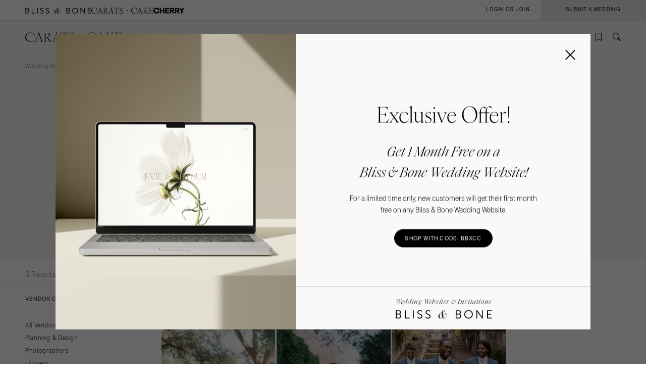

--- FILE ---
content_type: text/html; charset=UTF-8
request_url: https://caratsandcake.com/wedding-vendors/louisiana/new-orleans/wedding-suits-wedding-tuxedos
body_size: 11493
content:
<!DOCTYPE HTML>
<html lang="en">
<head>
<link rel="preconnect" href="https://use.typekit.net">
<link rel="preconnect" href="https://cdnjs.cloudflare.com">
<meta charset="utf-8">
<meta name="viewport" content="width=device-width,initial-scale=1">
<meta name="theme-color" content="#ffffff">


		<title>Best New Orleans Wedding Suits for Men &amp; New Orleans Wedding Tuxedos</title>
<meta name="description" content="A top New Orleans wedding suit store means the BEST wedding suits. See Carats and Cake&#039;s Nola wedding suit stores list for your estate, hotel or any style wedding.">
<meta name="author" content="{author}">
<link rel="canonical" href="https://caratsandcake.com/wedding-vendors/louisiana/new-orleans/wedding-suits-wedding-tuxedos">
<meta name="robots" content="INDEX, FOLLOW">

<!-- Open Graph -->
<meta property="og:title" content="Best New Orleans Wedding Suits for Men &amp; New Orleans Wedding Tuxedos">
<meta property="og:description" content="A top New Orleans wedding suit store means the BEST wedding suits. See Carats and Cake&#039;s Nola wedding suit stores list for your estate, hotel or any style wedding.">
<meta property="og:type" content="website">

<meta property="og:image" content="https://caratsandcake.com/_images/utility/Carats-and-Cake-fb.jpg">

<!-- Twitter Card -->
<meta name="twitter:card" content="summary">
<meta property="twitter:domain" content="https://caratsandcake.com">
<meta property="twitter:url" content="https://caratsandcake.com/wedding-vendors/louisiana/new-orleans/wedding-suits-wedding-tuxedos">
<meta name="twitter:title" content="Best New Orleans Wedding Suits for Men &amp; New Orleans Wedding Tuxedos">
<meta name="twitter:description" content="A top New Orleans wedding suit store means the BEST wedding suits. See Carats and Cake&#039;s Nola wedding suit stores list for your estate, hotel or any style wedding.">
<meta name="twitter:image" content="https://caratsandcake.com/_images/utility/Carats-and-Cake-tw.jpg">
	

<link rel="icon" type="image/png" href="/favicon-96x96.png?v=2" sizes="96x96" />
<link rel="icon" type="image/svg+xml" href="/favicon.svg?v=2" />
<link rel="shortcut icon" href="/favicon.ico?v=2" />
<link rel="apple-touch-icon" sizes="180x180" href="/apple-touch-icon.png?v=2" />
<meta name="apple-mobile-web-app-title" content="Carats + Cake" />
<link rel="manifest" href="/site.webmanifest?v=2" />

<link rel="stylesheet preload" href="https://use.typekit.net/irr0rbw.css" type="text/css" media="all" as="style">
<link rel="stylesheet" href="https://caratsandcake.com/_css/global.css?20260113" type="text/css">

<link rel="stylesheet" href="https://caratsandcake.com/_css/search.css?20260113" type="text/css" />


<script src="https://cdnjs.cloudflare.com/ajax/libs/cash/8.1.0/cash.min.js"></script>
<script src="https://cdnjs.cloudflare.com/ajax/libs/gsap/3.13.0/gsap.min.js" integrity="sha512-NcZdtrT77bJr4STcmsGAESr06BYGE8woZdSdEgqnpyqac7sugNO+Tr4bGwGF3MsnEkGKhU2KL2xh6Ec+BqsaHA==" crossorigin="anonymous" referrerpolicy="no-referrer"></script>
<script src="https://cdnjs.cloudflare.com/ajax/libs/gsap/3.13.0/ScrollTrigger.min.js" integrity="sha512-P2IDYZfqSwjcSjX0BKeNhwRUH8zRPGlgcWl5n6gBLzdi4Y5/0O4zaXrtO4K9TZK6Hn1BenYpKowuCavNandERg==" crossorigin="anonymous" referrerpolicy="no-referrer"></script>
<script src="https://cdnjs.cloudflare.com/ajax/libs/gsap/3.13.0/ScrollToPlugin.min.js" integrity="sha512-kz526itdNcpyMs18TLPOhsnIeOIO1JywWKbbF77zR+ZKpZ4gwubXhwaURHpt5Se9AAqSK2j8ID0LnfXsB2Jkjg==" crossorigin="anonymous" referrerpolicy="no-referrer"></script>
<script src="https://caratsandcake.com/_scripts/cncMain-min.js?20260114"></script>

<script src="https://caratsandcake.com/_scripts/searchFunc-min.js?20260114"></script>



<!-- Google Tag Manager -->
<script>(function(w,d,s,l,i){w[l]=w[l]||[];w[l].push({'gtm.start':
new Date().getTime(),event:'gtm.js'});var f=d.getElementsByTagName(s)[0],
j=d.createElement(s),dl=l!='dataLayer'?'&l='+l:'';j.async=true;j.src=
'https://www.googletagmanager.com/gtm.js?id='+i+dl;f.parentNode.insertBefore(j,f);
})(window,document,'script','dataLayer','GTM-54MH59X');</script>
<!-- End Google Tag Manager -->


</head>

<body>


<!-- Google Tag Manager (noscript) -->
<noscript><iframe src="https://www.googletagmanager.com/ns.html?id=GTM-54MH59X"
height="0" width="0" style="display:none;visibility:hidden"></iframe></noscript>
<!-- End Google Tag Manager (noscript) -->



<nav id="mainNav">
	<ul>
		<li>
			<a class="dropList" title="Weddings" href="https://caratsandcake.com/featured-weddings">Weddings</a>
			<ul class="submenu">
				<li class="column list narrow">
					<div class="topHead"><span>Explore Weddings</span></div>
					<ul data-title="Explore Weddings">
						<li><a href="https://caratsandcake.com/cherry" title="Search Wedding Photos">Cherry</a></li>
						<li><a href="https://caratsandcake.com/featured-weddings" title="Explore Featured Weddings">Featured Weddings</a></li>
						<li><a href="https://caratsandcake.com/wedding-highlights" title="View the Highlight Gallery">Highlight Gallery</a></li>
						<li><a href="https://caratsandcake.com/weddings" title="All Weddings">All Weddings</a></li>
					</ul>
				</li>
				<li class="column list">
					<div class="topHead"><span>Get Featured</span></div>
					<ul data-title="Get Featured">
					<li><a rel="nofollow" class="loginButton loginAccButton" title="Join the Community">Join the Community</a></li>
						<li><a href="https://caratsandcake.com/submit-a-wedding" title="Submit a Wedding">Submit a Wedding</a></li>
						<li><a href="https://caratsandcake.com/about-cherry" title="About Cherry">About Cherry</a></li>
						<li><a href="https://caratsandcake.com/articles" title="Weddings 101">Weddings 101</a></li>
						<li><a href="https://caratsandcake.com/help-center" title="Help Center">Help Center</a></li>
					</ul>
				</li>
				<li class="column image">
				
					<div class="imgCont">
						<a href="https://caratsandcake.com/submit-a-wedding" class="topHead" title="Submit a Wedding">Submit a Wedding</a>
						<ul class="image">
							<li>
								<a href="https://caratsandcake.com/submit-a-wedding" title="Submit a Wedding">
									
										<img src="https://caratsandcake.com/_images/cache/rebecca-and-evan-samuel-lippke-3-266368-1764013248.webp" alt="Submit your Wedding to Carats & Cake" loading="lazy" width="190" height="285">
									
								</a>
							</li>
						</ul>
					</div>
				
				</li>
			</ul>
		</li>
		<li>
			<a class="dropList" title="Vendors" href="https://caratsandcake.com/featured-wedding-vendors">Vendors</a>
			<ul class="submenu">
				<li class="column list">
					<div class="topHead"><span>Build Your Vendor Team</span></div>
					<ul data-title="Build Your Vendor Team">
						
						<li><a href="https://caratsandcake.com/wedding-vendors" title="Search Wedding Vendors by Location">Search by Location</a></li>
						<li><a href="https://caratsandcake.com/wedding-vendors/wedding-planners" title="Search Wedding Planning & Design">Planning & Design</a></li>
						<li><a href="https://caratsandcake.com/wedding-vendors/wedding-photographers" title="Search Wedding Photographers">Photographers</a></li> 
						<li><a href="https://caratsandcake.com/wedding-vendors/wedding-florists" title="Search Wedding Florists">Flowers</a></li>
						<li><a href="https://caratsandcake.com/wedding-vendors/wedding-videographers" title="Search Wedding Videographers">Videographers</a></li>
						<li><a href="https://caratsandcake.com/wedding-vendors/wedding-content-creators" title="Search Content Creators">Content Creators</a></li>
						<li><a href="https://caratsandcake.com/wedding-vendors/wedding-caterers" title="Search Wedding Caterers">Catering</a></li>
						<li><a href="https://caratsandcake.com/wedding-vendors/wedding-cakes" title="Search Wedding Cakes">Cakes</a></li>
						<li><a href="https://caratsandcake.com/wedding-vendors/wedding-websites" title="Search Wedding Websites">Wedding Websites</a></li>
						<li><a href="https://caratsandcake.com/wedding-vendors/wedding-invitations" title="Search Wedding Invitations">Invitations</a></li>
						<li><a href="https://caratsandcake.com/wedding-vendors/online-wedding-invitations" title="Search Online Invitations">Online Invitations</a></li>
						<li><a href="https://caratsandcake.com/wedding-vendors/wedding-stationery" title="Search Wedding Stationery">Stationery</a></li>
						<li><a href="https://caratsandcake.com/wedding-vendors/wedding-hair-and-makeup" title="Search Wedding Hair & Makeup">Hair & Makeup</a></li>
						<li><a href="https://caratsandcake.com/wedding-vendors/wedding-bands" title="Search Wedding Bands">Bands</a></li>
						<li><a href="https://caratsandcake.com/wedding-vendors/wedding-djs" title="Search Wedding DJs">DJs</a></li>
						<li><a href="https://caratsandcake.com/wedding-vendors/wedding-music" title="Search Wedding Musicians">Music</a></li>
						<li><a href="https://caratsandcake.com/wedding-vendors/wedding-entertainment" title="Search Wedding Entertainment">Entertainment</a></li>
						<li><a href="https://caratsandcake.com/wedding-vendors/wedding-decor" title="Search Wedding Lighting & Decor">Lighting & Decor</a></li>
						<li><a href="https://caratsandcake.com/wedding-vendors/wedding-rentals" title="Search Wedding Rentals">Rentals</a></li>
						<li><a href="https://caratsandcake.com/wedding-vendors/wedding-officiants" title="Search Wedding Officiants">Officiants</a></li>
						<li><a href="https://caratsandcake.com/wedding-vendors/wedding-dresses" title="Search Wedding Dresses">Dresses</a></li>
						<li><a href="https://caratsandcake.com/wedding-vendors/wedding-shoes" title="Search Wedding Shoes">Shoes</a></li>
						<li><a href="https://caratsandcake.com/wedding-vendors/wedding-hair-accessories" title="Search Wedding Hair Accessories">Hair Accessories</a></li>
						<li><a href="https://caratsandcake.com/wedding-vendors/bridesmaid-dresses" title="Search Wedding Bridesmaid Dresses">Bridesmaid Dresses</a></li>
						<li><a href="https://caratsandcake.com/wedding-vendors/wedding-suits-wedding-tuxedos" title="Search Wedding Suits & Tuxedos">Suits & Tuxedos</a></li>
						<li><a href="https://caratsandcake.com/wedding-vendors/wedding-rings" title="Search Wedding Rings & Jewelry">Rings & Jewelry</a></li>
						<li><a href="https://caratsandcake.com/wedding-vendors/wedding-transportation-limos" title="Search Wedding Transportation & Limos">Transportation</a></li>
						<li><a href="https://caratsandcake.com/wedding-vendors/wedding-favors-gifts" title="Search Wedding Favors & Gifts">Favors & Gifts</a></li>


					</ul>
				</li>
				<li class="column list narrow">
					<div class="topHead"><span>For Vendors</span></div>
					<ul data-title="For Vendors">
						<li><a href="https://caratsandcake.com/why-carats-and-cake" title="Why Carats & Cake">Why Carats & Cake</a></li>
						<li><a href="https://caratsandcake.com/membership-features-and-pricing" title="Membership Features">Membership Features</a></li>
					<li><a rel="nofollow" class="loginButton loginAccButton" title="Create a Free Profile">Create a Free Profile</a></li>
						<li><a href="https://caratsandcake.com/submit-a-wedding" title="Submit a Wedding">Submit a Wedding</a></li>
						<li><a href="https://caratsandcake.com/help-center/claim-existing-profile" title="How to Claim an Existing Profile">How to Claim an Existing Profile</a></li>
					</ul>
				</li>
				<li class="column image">
				
					<div class="imgCont">
						<a href="https://caratsandcake.com/wedding-vendors" class="topHead" title="Explore Vendors">Explore Vendors</a>
						<ul class="image">
							<li>
								<a href="https://caratsandcake.com/wedding-vendors" title="Explore Vendors">
									
										<img src="https://caratsandcake.com/_images/cache/Barnes-Foundation-Wedding-00025-266367-1764013240.webp" alt="See Carats & Cake featured wedding vendors" loading="lazy" width="190" height="285">
									
								</a>
							</li>
						</ul>
					</div>
				
				</li>
			</ul>
		</li>
		<li>
			<a class="dropList" title="Venues" href="https://caratsandcake.com/featured-wedding-venues">Venues</a>
			<ul class="submenu">
				<li class="column list">
					<div class="topHead"><span>Find Your Venue</span></div>
					<ul data-title="Find Your Venue">
						
						<li><a href="https://caratsandcake.com/wedding-venues" title="Search Wedding Venues by Location">Search by Location</a></li>
						<li><a href="https://caratsandcake.com/wedding-venues/hotel" title="Search Resort & Hotel Wedding Venues">Resort & Hotel</a></li>
						<li><a href="https://caratsandcake.com/wedding-venues/event-space" title="Search Event Space Weddding Venues">Event Space</a></li> 
						<li><a href="https://caratsandcake.com/wedding-venues/vineyard" title="Search Vineyard Wedding Venues">Vineyard</a></li>
						<li><a href="https://caratsandcake.com/wedding-venues/estate" title="Search Estate Wedding Venues">Estate</a></li>
						<li><a href="https://caratsandcake.com/wedding-venues/country-club" title="Search Country Club Wedding Venues">Country Club</a></li>
						<li><a href="https://caratsandcake.com/wedding-venues/barn" title="Search Barn Wedding Venues">Barn</a></li>
						<li><a href="https://caratsandcake.com/wedding-venues/museum" title="Search Museum Wedding Venues">Museum</a></li>
						<li><a href="https://caratsandcake.com/wedding-venues/restaurant" title="Search Restaurant Wedding Venues">Restaurant</a></li>
						<li><a href="https://caratsandcake.com/wedding-venues/beach" title="Search Beach Wedding Venues">Beach</a></li>
						<li><a href="https://caratsandcake.com/wedding-venues/desert" title="Search Desert Wedding Venues">Desert</a></li>
						<li><a href="https://caratsandcake.com/wedding-venues/garden" title="Search Garden Wedding Venues">Garden</a></li>
						<li><a href="https://caratsandcake.com/wedding-venues/mountain" title="Search Mountain Wedding Venues">Mountain</a></li>
						<li><a href="https://caratsandcake.com/wedding-venues/outdoor" title="Search Outdoor Wedding Venues">Outdoor</a></li>
						<li><a href="https://caratsandcake.com/wedding-venues/waterfront" title="Search Waterfront Wedding Venues">Waterfront</a></li>
					</ul>
				</li>
				<li class="column list narrow">
					<div class="topHead"><span>For Venues</span></div>
					<ul data-title="For Vendors">
						<li><a href="https://caratsandcake.com/why-carats-and-cake" title="Why Carats & Cake">Why Carats & Cake</a></li>
						<li><a href="https://caratsandcake.com/membership-features-and-pricing" title="Membership Features">Membership Features</a></li>
					<li><a rel="nofollow" class="loginButton loginAccButton" title="Create a Free Profile">Create a Free Profile</a></li>
						<li><a href="https://caratsandcake.com/submit-a-wedding" title="Submit a Wedding">Submit a Wedding</a></li>
						<li><a href="https://caratsandcake.com/help-center/claim-existing-profile" title="How to Claim an Existing Profile">How to Claim an Existing Profile</a></li>
					</ul>
				</li>
				<li class="column image">
				
					<div class="imgCont">
						<a href="https://caratsandcake.com/wedding-venues" class="topHead" title="Explore Venues">Explore Venues</a>
						<ul class="image">
							<li>
								<a href="https://caratsandcake.com/wedding-venues" title="Explore Venues">
									
										<img src="https://caratsandcake.com/_images/cache/Shabei-and-Xiancong-Carmen-de-Los-Chapiteles-030-266366-1764013203.webp" alt="" loading="lazy" width="190" height="285">
									
								</a>
							</li>
						</ul>
					</div>
				
				</li>
			</ul>
		</li>
		<li>
			<a class="dropList" title="Venues" href="https://caratsandcake.com/why-carats-and-cake">Community</a>
			<ul class="submenu">
				<li class="column list narrow">
					<div class="topHead"><span>For Vendors & Venues</span></div>
					<ul data-title="For Vendors & Venues">
						<li><a href="https://caratsandcake.com/why-carats-and-cake" title="Why Carats & Cake">Why Carats & Cake</a></li>
						<li><a href="https://caratsandcake.com/membership-features-and-pricing" title="Membership Features">Membership Features</a></li>
					<li><a rel="nofollow" class="loginButton loginAccButton" title="Create a Free Profile">Create a Free Profile</a></li>
						<li><a href="https://caratsandcake.com/help-center/claim-existing-profile" title="How to Claim an Existing Profile">How to Claim an Existing Profile</a></li>
						<li><a href="https://caratsandcake.com/submit-a-wedding" title="Submit a Wedding">Submit a Wedding</a></li>
						<li><a href="https://caratsandcake.com/how-wedding-submissions-work" title="Lifecycle of a Submission">Lifecycle of a Submission</a></li>
					</ul>
				</li>
				<li class="column list">
					<div class="topHead"><span>For Couples</span></div>
					<ul data-title="For Couples">
					<li><a rel="nofollow" class="loginButton loginAccButton" title="Join the Community">Join the Community</a></li>
						<li><a href="https://caratsandcake.com/submit-a-wedding" title="Submit my Wedding">Submit my Wedding</a></li>
						<li><a href="https://caratsandcake.com/articles" title="Weddings 101">Weddings 101</a></li>
					</ul>
				</li>
				<li class="column image">
				
					<div class="imgCont">
						<a href="https://caratsandcake.com/account" class="topHead" title="Join the Community">Join the Community</a>
						<ul class="image">
							<li>
								<a href="https://caratsandcake.com/account" title="Join the Community">
									
										<img src="https://caratsandcake.com/_images/cache/sammy-richard-alice-mahran-join-2-266369-1764013255.webp" alt="" loading="lazy" width="190" height="285">
									
								</a>
							</li>
						</ul>
					</div>
				
				</li>
			</ul>
		</li>
	</ul>
</nav>

	
	<div id="mainContent">
	
		<header>
			<div class="topHeader">
				<div class="logoCont">
					<a href="https://blissandbone.com" class="logoSmall bandb" title="Find the Best Wedding Website and Top Websites for Weddings"></a>
					<a href="https://caratsandcake.com/" class="logoSmall candc" title="See the latest Weddings to Find a Wedding Venue and Build Your Wedding Vendor Team"></a>
					<a href="/cherry" class="logoSmall cherry" title="Search wedding photos"></a>
				</div>
			</div>
			<div class="navHeader">
				<a href="https://caratsandcake.com/" class="logo" title="See the latest Weddings to Find a Wedding Venue and Build Your Wedding Vendor Team"></a>
				<div id="topNav">
					<ul>
						
						<li><a rel="nofollow" class="icon-bookmark loginButton loginAccButton" title="Inspiration"></a></li>
						<li><a href="https://caratsandcake.com/search" class="icon-search" title="Search the site by typing in keywords"></a></li>
					</ul>
					<a class="menu" title="Open Menu"></a>
				</div>
			</div>
		</header>
		
		<div class="accountCont">
			<a rel="nofollow" class="accountNavLink loginHide loginAccButton"><span>Account</span></a>
			<ul class="accountNav">
				<li><a href="/account">Profile</a></li>
				<li><a href="/cherry/collections">Collections &#127826</a></li>
				<li><a href="https://caratsandcake.com/?ACT=16">Log Out</a></li>
			</ul>
			<a rel="nofollow" class="loginShow loginButton loginAccButton"><span>Login or Join</span></a>
			<a rel="nofollow" href="/submit-a-wedding" class="joinNow"><span>Submit a Wedding<span></a>
		</div>
		
		<script src="https://caratsandcake.com/_scripts/navigation-min.js?20260114"></script>
		
		





	


	
	<div class="searchSection">
		<section class="breadcrumb">
			<div class="breadcrumb-links smallText">
				
				<a href="https://caratsandcake.com/wedding-vendors" title="Wedding Vendors">Wedding Vendors</a> / 
				<a href="https://caratsandcake.com/wedding-vendors/louisiana" title="Louisiana Wedding Vendors">Louisiana Wedding Vendors</a> / <a href="https://caratsandcake.com/wedding-vendors/louisiana/new-orleans">New Orleans Wedding Vendors</a> / 
				
				New Orleans Wedding Suits and Tuxedos
			</div>
		</section>
		<section class="content" style="padding-top:0;">
			<div class="text">
				<h1>New Orleans Wedding Suits and Tuxedos</h1>
				<p>Your ultimate source for New Orleans men’s wedding suits and tuxedos is here. Browse our list of top men’s wedding suit stores and rental companies in New Orleans, and see grooms and groomsmen wearing their designs. Then connect with your favorites.</p>
			</div>
			
	
	
	



<div id="searchWidget" data-action="/search" data-xid="">
	<div class="tabBar">
		<div class="categoryTab smallText"><a class="icon-rings " data-category="weddings" title="Weddings" rel="nofollow"><span>Weddings</span></a></div>
		<div class="categoryTab smallText"><a class="icon-vendors select" data-category="vendors" title="Vendors" rel="nofollow"><span>Vendors</span></a></div>
		<div class="categoryTab smallText"><a class="icon-venue " data-category="venues" title="Venues" rel="nofollow"><span>Venues</span></a></div>
	</div>
	<div class="searchBar">
		<div class="dropdown select">
			<div class="selectCustom">
				
				<div class="dropdownOptions dropdownOptionsLocation"><span>Select Location</span></div>
			</div>
			<div class="selectCont">
				<div class="selectDrop locations">
					<div class="listHead">
						<div class="locationHead preHeader"><a data-loc="us" class="select" title="United States" rel="nofollow">United States</a></div>
						<div class="locationHead preHeader"><a data-loc="int" title="International" rel="nofollow">International</a></div>
					</div>
					<ul class="listItems headings us select">
						<li style="width:100%;"><a class="onlineOnly" data-value="74996">Online Only</a></li>
						<li><a data-value="1,2" >Alabama</a>
							<ul>
								<li><a data-value="1" >Birmingham</a></li>
								<li><a data-value="2" >Montgomery</a></li>
							</ul>
						</li>
						<li><a data-value="3,alaska" >Alaska</a>
							<ul>
								<li><a data-value="3,anchorage" >Anchorage</a></li>
							</ul>
						</li>
						<li><a data-value="4,5,67388,6" >Arizona</a>
							<ul>
								<li><a data-value="4" >Phoenix </a></li>
								<li><a data-value="5" >Scottsdale</a></li>
								<li><a data-value="67388" >Sedona </a></li>
								<li><a data-value="6" >Tucson </a></li>
							</ul>
						</li>
						<li><a data-value="7,arkansas" >Arkansas</a>
							<ul>
								<li><a data-value="7,little-rock" >Little Rock</a></li>
							</ul>
						</li>
						<li><a data-value="8,9,10,11,12,13,14,15,16,17,18,19" >California</a>
							<ul>
								<li><a data-value="8" >Fresno</a></li>
								<li><a data-value="9" >Lake Tahoe</a></li>
								<li><a data-value="10" >Los Angeles</a></li>
								<li><a data-value="11" >Monterey</a></li>
								<li><a data-value="12" >Napa</a></li>
								<li><a data-value="13" >Orange County</a></li>
								<li><a data-value="14" >Palm Springs</a></li>
								<li><a data-value="15" >Sacramento</a></li>
								<li><a data-value="16" >San Diego</a></li>
								<li><a data-value="17" >San Francisco</a></li>
								<li><a data-value="18" >Santa Barbara</a></li>
								<li><a data-value="19" >Sonoma</a></li>
							</ul>
						</li>
						<li><a data-value="20,21,58414" >Colorado</a>
							<ul>
								<li><a data-value="20" >Aspen</a></li>
								<li><a data-value="21" >Denver</a></li>
								<li><a data-value="58414" >Vail</a></li>
							</ul>
						</li>
						<li><a data-value="22,23" >Connecticut</a>
							<ul>
								<li><a data-value="22" >Greenwich</a></li>
								<li><a data-value="23" >Hartford</a></li>
							</ul>
						</li>
						<li><a data-value="24,delaware" >Delaware</a>
							<ul>
								<li><a data-value="24,wilmington" >Wilmington</a></li>
							</ul>
						</li>
						<li><a data-value="130,61284,25,26,27,28,67387,29,30" >Florida</a>
							<ul>
								<li><a data-value="130" >Fort Lauderdale</a></li>
								<li><a data-value="61284" >Gainesville</a></li>
								<li><a data-value="25" >Jacksonville</a></li>
								<li><a data-value="26" >Miami</a></li>
								<li><a data-value="27" >Naples</a></li>
								<li><a data-value="28" >Orlando</a></li>
								<li><a data-value="67387" >Palm Beach</a></li>
								<li><a data-value="29" >Tallahassee</a></li>
								<li><a data-value="30" >Tampa</a></li>
							</ul>
						</li>
						<li><a data-value="31,32" >Georgia</a>
							<ul>
								<li><a data-value="31" >Atlanta</a></li>
								<li><a data-value="32" >Savannah</a></li>
							</ul>
						</li>
						<li><a data-value="33,34,81763" >Hawaii</a>
							<ul>
								<li><a data-value="33" >Big Island</a></li>
								<li><a data-value="34" >Maui</a></li>
								<li><a data-value="81763" >Oahu</a></li>
							</ul>
						</li>
						<li><a data-value="35,idaho" >Idaho</a>
							<ul>
								<li><a data-value="35,boise" >Boise</a></li>
							</ul>
						</li>
						<li><a data-value="36,37" >Illinois</a>
							<ul>
								<li><a data-value="36" >Chicago</a></li>
								<li><a data-value="37" >Springfield</a></li>
							</ul>
						</li>
						<li><a data-value="38,indiana" >Indiana</a>
							<ul>
								<li><a data-value="38,indianapolis" >Indianapolis</a></li>
							</ul>
						</li>
						<li><a data-value="39,iowa" >Iowa</a>
							<ul>
								<li><a data-value="39,des-moines" >Des Moines</a></li>
							</ul>
						</li>
						<li><a data-value="40,kansas" >Kansas</a>
							<ul>
								<li><a data-value="40,kansas-city" >Kansas City</a></li>
							</ul>
						</li>
						<li><a data-value="41,kentucky" >Kentucky</a>
							<ul>
								<li><a data-value="41,louisville" >Louisville</a></li>
							</ul>
						</li>
						<li><a data-value="42,43" >Louisiana</a>
							<ul>
								<li><a data-value="42" class="select">New Orleans</a></li>
								<li><a data-value="43" >Shreveport</a></li>
							</ul>
						</li>
						<li><a data-value="44,maine" >Maine</a>
							<ul>
								<li><a data-value="44,portland" >Portland</a></li>
							</ul>
						</li>
						<li><a data-value="45,maryland" >Maryland</a>
							<ul>
								<li><a data-value="45,baltimore" >Baltimore</a></li>
							</ul>
						</li>
						<li><a data-value="46,47,48" >Massachusetts</a>
							<ul>
								<li><a data-value="46" >Boston</a></li>
								<li><a data-value="47" >Cape Cod</a></li>
								<li><a data-value="38" >Lenox</a></li>
							</ul>
						</li>
						<li><a data-value="49,50,51" >Michigan</a>
							<ul>
								<li><a data-value="49" >Detroit</a></li>
								<li><a data-value="50" >Grand Rapids</a></li>
								<li><a data-value="51" >Northern Michigan</a></li>
							</ul>
						</li>
						<li><a data-value="52,minnesota" >Minnesota</a>
							<ul>
								<li><a data-value="52,minneapolis" >Minneapolis</a></li>
							</ul>
						</li>
						<li><a data-value="53,mississippi" >Mississippi</a>
							<ul>
								<li><a data-value="53,jackson" >Jackson</a></li>
							</ul>
						</li>
						<li><a data-value="54,55,56" >Missouri</a>
							<ul>
								<li><a data-value="54" >Kansas City</a></li>
								<li><a data-value="55" >Springfield</a></li>
								<li><a data-value="56" >St Louis</a></li>
							</ul>
						</li>
						
						<li><a class="onlineOnly" style="padding-top:30px;">&nbsp;</a></li>

						<li><a data-value="57,montana" >Montana</a>
							<ul>
								<li><a data-value="57,bozeman" >Bozeman</a></li>
							</ul>
						</li>
						<li><a data-value="58,nebraska" >Nebraska</a>
							<ul>
								<li><a data-value="58,lincoln" >Lincoln</a></li>
							</ul>
						</li>
						<li><a data-value="59,60" >Nevada</a>
							<ul>
								<li><a data-value="59" >Las Vegas</a></li>
								<li><a data-value="60" >Reno</a></li>
							</ul>
						</li>
						<li><a data-value="61,new-hampshire" >New Hampshire</a>
							<ul>
								<li><a data-value="61,manchester" >Manchester</a></li>
							</ul>
						</li>
						<li><a data-value="64,65" >New Jersey</a>
							<ul>
								<li><a data-value="64" >Northern New Jersey</a></li>
								<li><a data-value="65" >Southern New Jersey</a></li>
							</ul>
						</li>
						<li><a data-value="66,59444" >New Mexico</a>
							<ul>
								<li><a data-value="66" >Albuquerque</a></li>
								<li><a data-value="59444" >Santa Fe</a></li>
							</ul>
						</li>
						<li><a data-value="67,68,69,70,71,72,73,74,75" >New York</a>
							<ul>
								<li><a data-value="67" >Albany</a></li>
								<li><a data-value="68" >Brooklyn</a></li>
								<li><a data-value="69" >Buffalo</a></li>
								<li><a data-value="74" >Hamptons</a></li>
								<li><a data-value="70" >Long Island</a></li>
								<li><a data-value="71" >New York City</a></li>
								<li><a data-value="72" >Rochester</a></li>
								<li><a data-value="73" >Syracuse</a></li>
								<li><a data-value="75" >Westchester</a></li>
							</ul>
						</li>
						<li><a data-value="77,79,80" >North Carolina</a>
							<ul>
								<li><a data-value="77" >Charlotte</a></li>
								<li><a data-value="79" >Outer Banks</a></li>
								<li><a data-value="80" >Raleigh</a></li>
							</ul>
						</li>
						<li><a data-value="81,north-dakota" >North Dakota</a>
							<ul>
								<li><a data-value="81,fargo" >Fargo</a></li>
							</ul>
						</li>
						<li><a data-value="83,84,85" >Ohio</a>
							<ul>
								<li><a data-value="83" >Cincinnati</a></li>
								<li><a data-value="84" >Cleveland</a></li>
								<li><a data-value="85" >Columbus</a></li>
							</ul>
						</li>
						<li><a data-value="86,67389" >Oklahoma</a>
							<ul>
								<li><a data-value="86" >Oklahoma City</a></li>
								<li><a data-value="67389" >Tulsa</a></li>
							</ul>
						</li>
						<li><a data-value="87,oregon" >Oregon</a>
							<ul>
								<li><a data-value="87,portland" >Portland</a></li>
							</ul>
						</li>
						<li><a data-value="88,89,90,91,92" >Pennsylvania</a>
							<ul>
								<li><a data-value="88" >Allentown</a></li>
								<li><a data-value="89" >Harrisburg</a></li>
								<li><a data-value="90" >Philadelphia</a></li>
								<li><a data-value="91" >Pittsburgh</a></li>
								<li><a data-value="92" >Scranton</a></li>
							</ul>
						</li>
						<li><a data-value="62,63" >Rhode Island</a>
							<ul>
								<li><a data-value="62" >Newport</a></li>
								<li><a data-value="63" >Providence</a></li>
							</ul>
						</li>
						<li><a data-value="76,78" >South Carolina</a>
							<ul>
								<li><a data-value="76" >Charleston</a></li>
								<li><a data-value="78" >Columbia</a></li>
							</ul>
						</li>
						<li><a data-value="82,south-dakota" >South Dakota</a>
							<ul>
								<li><a data-value="82,sioux-falls" >Sioux Falls</a></li>
							</ul>
						</li>
						<li><a data-value="93,94,95" >Tennessee</a>
							<ul>
								<li><a data-value="93" >Knoxville</a></li>
								<li><a data-value="94" >Memphis</a></li>
								<li><a data-value="95" >Nashville</a></li>
							</ul>
						</li>
						<li><a data-value="96,97,98,99,100" >Texas</a>
							<ul>
								<li><a data-value="96" >Austin</a></li>
								<li><a data-value="97" >Dallas</a></li>
								<li><a data-value="98" >El Paso</a></li>
								<li><a data-value="99" >Houston</a></li>
								<li><a data-value="100" >San Antonio</a></li>
							</ul>
						</li>
						<li><a data-value="81764,101" >Utah</a>
							<ul>
								<li><a data-value="81764" >Park City</a></li>
								<li><a data-value="101" >Salt Lake City</a></li>
							</ul>
						</li>
						<li><a data-value="102,vermont" >Vermont</a>
							<ul>
								<li><a data-value="102,burlington" >Burlington</a></li>
							</ul>
						</li>
						<li><a data-value="103,104,105" >Virginia</a>
							<ul>
								<li><a data-value="103" >Charlottesville</a></li>
								<li><a data-value="104" >Richmond</a></li>
								<li><a data-value="105" >Virginia Beach</a></li>
							</ul>
						</li>
						<li><a data-value="106,107,108" >Washington</a>
							<ul>
								<li><a data-value="106" >Seattle</a></li>
								<li><a data-value="107" >Spokane</a></li>
								<li><a data-value="108" >Tacoma</a></li>
							</ul>
						</li>
						<li><a data-value="109" >Washington DC</a>
							<ul>
								<li></li>
							</ul>
						</li>
						<li><a data-value="110,west-virginia" >West Virginia</a>
							<ul>
								<li><a data-value="110,charleston" >Charleston</a></li>
							</ul>
						</li>
						<li><a data-value="111,112" >Wisconsin</a>
							<ul>
								<li><a data-value="111" >Green Bay</a></li>
								<li><a data-value="112" >Milwaukee</a></li>
							</ul>
						</li>
						<li><a data-value="113,114" >Wyoming</a>
							<ul>
								<li><a data-value="113" >Cheyenne</a></li>
								<li><a data-value="114" >Jackson Hole</a></li>
							</ul>
						</li>
						<br>
						<br>
					</ul>
					<ul class="listItems headings int">
						<li><a class="onlineOnly" data-value="74996">Online Only</a></li>
						<li><a data-value="128" >Africa</a>
							<ul>
								<li></li>
							</ul>
						</li>
						<li><a data-value="127" >Asia</a>
							<ul>
								<li></li>
							</ul>
						</li>
						<li><a data-value="125" >Australia</a>
							<ul>
								<li></li>
							</ul>
						</li>
						<li><a data-value="67118" >Bahamas</a>
							<ul>
								<li></li>
							</ul>
						</li>
						<li><a data-value="14488" >Canada</a>
							<ul>
								<li></li>
							</ul>
						</li>
						<li><a data-value="115" >Caribbean</a>
							<ul>
								<li></li>
							</ul>
						</li>
						<li><a data-value="67390" >Central America</a>
							<ul>
								<li></li>
							</ul>
						</li>
						<li><a data-value="99264,120,81762,123,119,85418,121,122" >Europe</a>
							<ul>
								<li><a data-value="99264" >Austria</a></li>
								<li><a data-value="120" >France</a></li>
								<li><a data-value="94962" >Germany</a></li>
								<li><a data-value="81762" >Greece</a></li>
								<li><a data-value="123" >Ireland</a></li>
								<li><a data-value="119" >Italy</a>
								<li><a data-value="85418" >Portugal</a></li>
								<li><a data-value="121" >Spain</a></li>
								<li><a data-value="122" >UK</a></li>
							</ul>
						</li>
						<li><a data-value="117,116,67034,71550,118" >Mexico</a>
							<ul>
								<li><a data-value="117" >Cancun</a></li>
								<li><a data-value="116" >Los Cabos</a></li>
								<li><a data-value="67034" >Merida</a></li>
								<li><a data-value="71550" >Mexico City</a></li>
								<li><a data-value="118" >Puerto Vallarta</a>
							</ul>
						</li>
						<li><a data-value="126" >New Zealand</a>
							<ul>
								<li></li>
							</ul>
						</li>
						<li><a data-value="129" >South America</a>
						<br>
						<br>
						<br>
						<br>
						<br>
						<br>
						<br>
						<br>
						<br>
						<br>
						<br>
						<br>
						</li>
					</ul>
				</div>	
			</div>
		</div>
		<div class="dropdown category weddings ">
			<div class="selectCustom">
				<div class="dropdownOptions"><span>Select Wedding Style</span></div>
			</div>
			<div class="selectCont">
				<div class="selectDrop">
					<ul class="listItems select">
						<li><a data-value="1">Boho</a></li>
						<li><a data-value="3">Classic</a></li>
						<li><a data-value="4">Edgy</a></li>
						<li><a data-value="5">Formal</a></li>
						<li><a data-value="2">Glam</a></li>
						<li><a data-value="6">Industrial</a></li>
						<li><a data-value="7">Modern</a></li>
						<li><a data-value="8">Rustic</a></li>
						<li><a data-value="9">Vintage</a></li>
						<li><a data-value="10">Intimate</a></li>
						<li><a data-value="11">Elopement</a></li>
						<li><a data-value="12">Indoor</a></li>
						<li><a data-value="13">Outdoor</a></li>
						<li><a data-value="14">Country</a></li>
						<li><a data-value="15">Desert</a></li>
						<li><a data-value="16">Forest</a></li>
						<li><a data-value="17">Garden</a></li>
						<li><a data-value="18">Mountain</a></li>
						<li><a data-value="19">Beach</a></li>
						<li><a data-value="20">Waterfront</a></li>
					</ul>
				</div>	
			</div>
		</div>
		<div class="dropdown category vendors select">
			<div class="selectCustom">
				<div class="dropdownOptions"><span>Select Vendor Category</span></div>
			</div>
			<div class="selectCont">
				<div class="selectDrop">
					<ul class="listItems select">
						<li><a data-value="14489">Planning & Design</a></li>
						<li><a data-value="14490">Photographers</a></li> 
						<li><a data-value="14492">Flowers</a></li>
						<li><a data-value="14493">Videographers</a></li>
						<li><a data-value="74143">Content Creators</a></li>
						<li><a data-value="14494">Catering</a></li>
						<li><a data-value="14495">Cakes</a></li>
						<li><a data-value="73151">Wedding Websites</a></li>
						<li><a data-value="14496">Invitations</a></li>
						<li><a data-value="73150">Online Invitations</a></li>
						<li><a data-value="83748">Stationery</a></li>
						<li><a data-value="14497">Hair & Makeup</a></li>
						<li><a data-value="14498">Bands</a></li>
						<li><a data-value="14499">DJs</a></li>
						<li><a data-value="14500">Music</a></li>
						<li><a data-value="83749">Entertainment</a></li>
						<li><a data-value="14501">Lighting & Decor</a></li>
						<li><a data-value="14502">Rentals</a></li>
						<li><a data-value="14503">Officiants</a></li>
						<li><a data-value="14504">Dresses</a></li>
						<li><a data-value="14505">Shoes</a></li>
						<li><a data-value="14506">Hair Accessories</a></li>
						<li><a data-value="14507">Bridesmaid Dresses</a></li>
						<li><a data-value="14508" class="select">Suits & Tuxedos</a></li>
						<li><a data-value="14509">Rings & Jewelry</a></li>
						<li><a data-value="83750">Transportation</a></li>
						<li><a data-value="83751">Favors & Gifts</a></li>

	
					</ul>
				</div>	
			</div>
		</div>
		<div class="dropdown category venues ">
			<div class="selectCustom">
				<div class="dropdownOptions preHeader"><span>Select Venue Type</span></div>
			</div>
			<div class="selectCont">
				<div class="selectDrop">
					<ul class="listItems select">
						<li><a data-value="23820">Resort & Hotel</a></li>
						<li><a data-value="23821">Event Space</a></li> 
						<li><a data-value="23822">Vineyard</a></li>
						<li><a data-value="23823">Estate</a></li>
						<li><a data-value="23824">Country Club</a></li>
						<li><a data-value="23825">Barn</a></li>
						<li><a data-value="23826">Museum</a></li>
						<li><a data-value="23827">Restaurant</a></li>
						<li><a data-value="23829">Beach</a></li>
						<li><a data-value="23830">Desert</a></li>
						<li><a data-value="23831">Garden</a></li>
						<li><a data-value="23832">Mountain</a></li>
						<li><a data-value="23833">Outdoor</a></li>
						<li><a data-value="23834">Waterfront</a></li>
					</ul>
				</div>	
			</div>
		</div>
		<a class="button large" title="Browse"><span>Browse</span></a>
	</div>
</div>

<script src="https://caratsandcake.com/_scripts/searchWidget-min.js?20260114"></script>

		</section>
	</div>


	
	<div id="searchResults">
		<aside>
			<div class="resultsCount">
				<p>3 Results</p>
			</div>
			

			
			<div class="filterList">
				<div class="selectButton open">
					<div class="filterHeader smallText"><span>Vendor Category</span></div>
				</div>



	
				<ul class="listItems">
					<li><a href="https://caratsandcake.com/wedding-vendors/louisiana" title="All Vendors">All Vendors</a></li> 
					<li><a href="https://caratsandcake.com/wedding-vendors/louisiana/new-orleans/wedding-planners" title="Wedding Planners">Planning & Design</a></li>
					<li><a href="https://caratsandcake.com/wedding-vendors/louisiana/new-orleans/wedding-photographers" title="Wedding Photographers">Photographers</a></li> 
					<li><a href="https://caratsandcake.com/wedding-vendors/louisiana/new-orleans/wedding-florists" title="Wedding Flowers">Flowers</a></li>
					<li><a href="https://caratsandcake.com/wedding-vendors/louisiana/new-orleans/wedding-videographers" title="Wedding Videographers">Videographers</a></li>
					<li><a href="https://caratsandcake.com/wedding-vendors/louisiana/new-orleans/wedding-content-creators" title="Wedding Content Creators">Content Creators</a></li>
					<li><a href="https://caratsandcake.com/wedding-vendors/louisiana/new-orleans/wedding-caterers" title="Wedding Catering">Catering</a></li>
					<li><a href="https://caratsandcake.com/wedding-vendors/louisiana/new-orleans/wedding-cakes" title="Wedding Cakes">Cakes</a></li>
					<li><a href="https://caratsandcake.com/wedding-vendors/louisiana/new-orleans/wedding-websites" title="Wedding Websites">Wedding Websites</a></li>
					<li><a href="https://caratsandcake.com/wedding-vendors/louisiana/new-orleans/wedding-invitations" title="Weddomg Invitations">Invitations</a></li>
					<li><a href="https://caratsandcake.com/wedding-vendors/louisiana/new-orleans/online-wedding-invitations" title="Online Invitations">Online Invitations</a></li>
					<li><a href="https://caratsandcake.com/wedding-vendors/louisiana/new-orleans/wedding-stationery" title="Weddting Stationery">Stationery</a></li>
					<li><a href="https://caratsandcake.com/wedding-vendors/louisiana/new-orleans/wedding-hair-and-makeup" title="Wedding Hair & Makeup">Hair & Makeup</a></li>
					<li><a href="https://caratsandcake.com/wedding-vendors/louisiana/new-orleans/wedding-bands" title="Wedding Bands">Bands</a></li>
					<li><a href="https://caratsandcake.com/wedding-vendors/louisiana/new-orleans/wedding-djs" title="Wedding DJs">DJs</a></li>
					<li><a href="https://caratsandcake.com/wedding-vendors/louisiana/new-orleans/wedding-music" title="Wedding Music">Music</a></li>
					<li><a href="https://caratsandcake.com/wedding-vendors/louisiana/new-orleans/wedding-entertainment" title="Weddting Entertainment">Entertainment</a></li>
					<li><a href="https://caratsandcake.com/wedding-vendors/louisiana/new-orleans/wedding-decor" title="Wedding Lighting & Decor">Lighting & Decor</a></li>
					<li><a href="https://caratsandcake.com/wedding-vendors/louisiana/new-orleans/wedding-rentals" title="Wedding Rentals">Rentals</a></li>
					<li><a href="https://caratsandcake.com/wedding-vendors/louisiana/new-orleans/wedding-officiants" title="Wedding Officiants">Officiants</a></li>
					<li><a href="https://caratsandcake.com/wedding-vendors/louisiana/new-orleans/wedding-dresses" title="Wedding Dresses">Dresses</a></li>
					<li><a href="https://caratsandcake.com/wedding-vendors/louisiana/new-orleans/wedding-shoes" title="Wedding Shoes">Shoes</a></li>
					<li><a href="https://caratsandcake.com/wedding-vendors/louisiana/new-orleans/wedding-hair-accessories" title="Wedding Hair Accessories">Hair Accessories</a></li>
					<li><a href="https://caratsandcake.com/wedding-vendors/louisiana/new-orleans/bridesmaid-dresses" title="Bridesmaid Dresses">Bridesmaid Dresses</a></li>
					<li><a href="https://caratsandcake.com/wedding-vendors/louisiana/new-orleans/wedding-suits-wedding-tuxedos" class="select" title="Wedding Suits & Tuxedos">Suits & Tuxedos</a></li>
					<li><a href="https://caratsandcake.com/wedding-vendors/louisiana/new-orleans/wedding-rings" title="Wedding Rings">Rings & Jewelry</a></li>
					<li><a href="https://caratsandcake.com/wedding-vendors/louisiana/new-orleans/wedding-transportation-limos" title="Weddting Transportation">Transportation</a></li>
					<li><a href="https://caratsandcake.com/wedding-vendors/louisiana/new-orleans/wedding-favors-gifts" title="Weddting Favors & Gifts">Favors & Gifts</a></li>

				</ul>


			</div>
			
			<div class="filterList">
				<div class="createOrClaimLink">
				<a href="/help-center/claim-existing-profile" class="textWrap" title="Create or Claim Your Free Profile">
				<div class="preHeader" style="margin-bottom:.25em;">Not on This List?</div>
				<div class="minorText ital">Create or Claim your Free Profile&nbsp;&gt;</div>
				</a>
				</div>
			</div>

		</aside>
		
		<main>
			<div class="listDisplayControls">
				<div class="filterTags">

				</div>
				<div class="viewDisplay">
						<a class="filterButton"><div class="smallText">Filter</div></a>
					
						<div class="resultsCount smallText">3 Results</div>
					<div class="displayLinks">
					<br><br>
					
					</div>
				</div>
			</div>

			
			
			<div class="results grid">
			
			
				<a href="https://caratsandcake.com/vendor/mens-warehouse" class="article " title="Men&#039;s Warehouse">
					<div class="image">
					
						
							<img src="/_images/webcache3/cropped_mens-warehouse-thumb_-_abcdef_-_03a9de1d955b364df3ec704af30a2c98e952cead.webp" alt="Men&#039;s Warehouse" loading="lazy" width="240" height="360">
						
					
					</div>
					<div class="text">
						
						<div class="preHeader">Suits & Tuxedos</div>
						<div class="subHeader">Men's Warehouse</div>
						<div class="minorText ital">New Orleans, Louisiana</div>
						
					</div>
				</a>
			
				<a href="https://caratsandcake.com/vendor/carriages-fine-clothier" class="article " title="Carriages Fine Clothier">
					<div class="image">
					
						
							<img src="/_images/webcache3/cropped_carriages-fine-clothier-thumb_-_abcdef_-_03a9de1d955b364df3ec704af30a2c98e952cead.webp" alt="Carriages Fine Clothier" loading="lazy" width="240" height="360">
						
					
					</div>
					<div class="text">
						
						<div class="preHeader">Suits & Tuxedos</div>
						<div class="subHeader">Carriages Fine Clothier</div>
						<div class="minorText ital">New Orleans, Louisiana</div>
						
					</div>
				</a>
			
				<a href="https://caratsandcake.com/vendor/generation-tux" class="article " title="Generation Tux">
					<div class="image">
					
						
							<img src="/_images/webcache3/generation-tux-thumbnail-e24b0bcf_-_abcdef_-_03a9de1d955b364df3ec704af30a2c98e952cead.webp" alt="Generation Tux" loading="lazy" width="240" height="360">
						
					
					</div>
					<div class="text">
						
						<div class="preHeader">Suits & Tuxedos</div>
						<div class="subHeader">Generation Tux</div>
						<div class="minorText ital">Online Only</div>
						
					</div>
				</a>
			
			</div>
			
			
		</main>
	</div>




	







		
		<footer>
		
		
			
		
	<section class="contentFull">
	<div class="preHeader">Wedding Venues</div>
	<ul class="items">
		<li><a href="https://caratsandcake.com/wedding-venues/hotel" title="Resort & Hotel Wedding Venues">Resort & Hotel Wedding Venues</a></li>
		<li><a href="https://caratsandcake.com/wedding-venues/event-space" title="Event Space Wedding Venues">Event Space Wedding Venues</a></li> 
		<li><a href="https://caratsandcake.com/wedding-venues/vineyard" title="Vineyard Wedding Venues">Vineyard Wedding Venues</a></li>
		<li><a href="https://caratsandcake.com/wedding-venues/estate" title="Estate Wedding Venues">Estate Wedding Venues</a></li>
		<li><a href="https://caratsandcake.com/wedding-venues/country-club" title="Country Club Wedding Venues">Country Club Wedding Venues</a></li>
		<li><a href="https://caratsandcake.com/wedding-venues/barn" title="Barn Wedding Venues">Barn Wedding Venues</a></li>
		<li><a href="https://caratsandcake.com/wedding-venues/museum" title="Museum Wedding Venues">Museum Wedding Venues</a></li>
		<li><a href="https://caratsandcake.com/wedding-venues/restaurant" title="Restaurant Wedding Venues">Restaurant Wedding Venues</a></li>
		<li><a href="https://caratsandcake.com/wedding-venues/beach" title="Beach Wedding Venues">Beach Wedding Venues</a></li>
		<li><a href="https://caratsandcake.com/wedding-venues/desert" title="Desert Wedding Venues">Desert Wedding Venues</a></li>
		<li><a href="https://caratsandcake.com/wedding-venues/garden" title="Garden Wedding Venues">Garden Wedding Venues</a></li>
		<li><a href="https://caratsandcake.com/wedding-venues/mountain" title="Mountain Wedding Venues">Mountain Wedding Venues</a></li>
		<li><a href="https://caratsandcake.com/wedding-venues/outdoor" title="Outdoor Wedding Venues">Outdoor Wedding Venues</a></li>
		<li><a href="https://caratsandcake.com/wedding-venues/waterfront" title="Waterfront Wedding Venues">Waterfront Wedding Venues</a></li>
		<li><a href="https://caratsandcake.com/wedding-venues/by-city" title="Wedding Venues by City">Wedding Venues by City</a></li>
	</ul>
</section>
<section class="contentFull">
	<div class="preHeader">Wedding Vendors</div>
	<ul class="items">
		<li><a href="https://caratsandcake.com/wedding-vendors/wedding-planners" title="Wedding Planners">Wedding Planners</a></li>
		<li><a href="https://caratsandcake.com/wedding-vendors/wedding-photographers" title="Wedding Photographers">Wedding Photographers</a></li> 
		<li><a href="https://caratsandcake.com/wedding-venues" title="Wedding Venues">Wedding Venues</a></li>
		<li><a href="https://caratsandcake.com/wedding-vendors/wedding-florists" title="Wedding Flowers">Wedding Flowers</a></li>
		<li><a href="https://caratsandcake.com/wedding-vendors/wedding-videographers" title="Wedding Videographers">Wedding Videographers</a></li>
		<li><a href="https://caratsandcake.com/wedding-vendors/wedding-content-creators" title="Wedding Content Creators">Wedding Content Creators</a></li>
		<li><a href="https://caratsandcake.com/wedding-vendors/wedding-caterers" title="Wedding Catering">Wedding Catering</a></li>
		<li><a href="https://caratsandcake.com/wedding-vendors/wedding-cakes" title="Wedding Cakes">Wedding Cakes</a></li>
		<li><a href="https://caratsandcake.com/wedding-vendors/wedding-websites" title="Wedding Websites">Wedding Websites</a></li>
		<li><a href="https://caratsandcake.com/wedding-vendors/wedding-invitations" title="Wedding Invitations">Wedding Invitations</a></li>
		<li><a href="https://caratsandcake.com/wedding-vendors/online-wedding-invitations" title="Online Wedding Invitations">Online Wedding Invitations</a></li>
		<li><a href="https://caratsandcake.com/wedding-vendors/wedding-hair-and-makeup" title="Wedding Hair & Makeup">Wedding Hair & Makeup</a></li>
		<li><a href="https://caratsandcake.com/wedding-vendors/wedding-bands" title="Wedding Bands">Wedding Bands</a></li>
		<li><a href="https://caratsandcake.com/wedding-vendors/wedding-djs" title="Wedding DJs">Wedding DJs</a></li>
		<li><a href="https://caratsandcake.com/wedding-vendors/wedding-music" title="Wedding Music">Wedding Music</a></li>
		<li><a href="https://caratsandcake.com/wedding-vendors/wedding-decor" title="Wedding Lighting & Decor">Wedding Lighting & Decor</a></li>
		<li><a href="https://caratsandcake.com/wedding-vendors/wedding-rentals" title="Wedding Rentals">Wedding Rentals</a></li>
		<li><a href="https://caratsandcake.com/wedding-vendors/wedding-officiants" title="Wedding Officiants">Wedding Officiants</a></li>
		<li><a href="https://caratsandcake.com/wedding-vendors/wedding-dresses" title="Wedding Dresses">Wedding Dresses</a></li>
		<li><a href="https://caratsandcake.com/wedding-vendors/wedding-shoes" title="Wedding Shoes">Wedding Shoes</a></li>
		<li><a href="https://caratsandcake.com/wedding-vendors/wedding-hair-accessories" title="Wedding Hair Accessories">Wedding Hair Accessories</a></li>
		<li><a href="https://caratsandcake.com/wedding-vendors/bridesmaid-dresses" title="Bridesmaid Dresses">Bridesmaid Dresses</a></li>
		<li><a href="https://caratsandcake.com/wedding-vendors/wedding-suits-wedding-tuxedos" title="Wedding Suits & Tuxedos">Wedding Suits & Tuxedos</a></li>
		<li><a href="https://caratsandcake.com/wedding-vendors/wedding-rings" title="Wedding Rings">Wedding Rings</a></li>

		<li><a href="https://caratsandcake.com/wedding-vendors/by-city" title="Wedding Vendors by City">Wedding Vendors by City</a></li>
	</ul>
</section>
<section class="contentFull">
	<div class="preHeader">Weddings</div>
	<ul class="items">
		<li><a href="https://caratsandcake.com/weddings/boho" title="Boho Weddings">Boho Weddings</a></li>
		<li><a href="https://caratsandcake.com/weddings/classic" title="Classic Weddings">Classic Weddings</a></li>
		<li><a href="https://caratsandcake.com/weddings/edgy" title="Edgy Weddings">Edgy Weddings</a></li>
		<li><a href="https://caratsandcake.com/weddings/formal" title="Formal Weddings">Formal Weddings</a></li>
		<li><a href="https://caratsandcake.com/weddings/glam" title="Glam Weddings">Glam Weddings</a></li>
		<li><a href="https://caratsandcake.com/weddings/industrial" title="Industrial Weddings">Industrial Weddings</a></li>
		<li><a href="https://caratsandcake.com/weddings/modern" title="Modern Weddings">Modern Weddings</a></li>
		<li><a href="https://caratsandcake.com/weddings/rustic" title="Rustic Weddings">Rustic Weddings</a></li>
		<li><a href="https://caratsandcake.com/weddings/vintage" title="Vintage Weddings">Vintage Weddings</a></li>
		<li><a href="https://caratsandcake.com/weddings/intimate" title="Intimate Weddings">Intimate Weddings</a></li>
		<li><a href="https://caratsandcake.com/weddings/elopement" title="Elopement Weddings">Elopement Weddings</a></li>
		<li><a href="https://caratsandcake.com/weddings/indoor" title="Indoor Weddings">Indoor Weddings</a></li>
		<li><a href="https://caratsandcake.com/weddings/outdoor" title="Outdoor Weddings">Outdoor Weddings</a></li>
		<li><a href="https://caratsandcake.com/weddings/country" title="Country Weddings">Country Weddings</a></li>
		<li><a href="https://caratsandcake.com/weddings/desert" title="Desert Weddings">Desert Weddings</a></li>
		<li><a href="https://caratsandcake.com/weddings/forest" title="Forest Weddings">Forest Weddings</a></li>
		<li><a href="https://caratsandcake.com/weddings/garden" title="Garden Weddings">Garden Weddings</a></li>
		<li><a href="https://caratsandcake.com/weddings/mountain" title="Mountain Weddings">Mountain Weddings</a></li>
		<li><a href="https://caratsandcake.com/weddings/beach" title="Beach Weddings">Beach Weddings</a></li>
		<li><a href="https://caratsandcake.com/weddings/waterfront" title="Waterfront Weddings">Waterfront Weddings</a></li>
		<li><a href="https://caratsandcake.com/weddings/by-city" title="Weddings by City">Weddings by City</a></li>
	</ul>
</section>



			<section class="contentFull social">
				<div class="cta">
					<div class="text">
						<div class="mainHeader">Like What<em>You See?</em></div>
					</div>
					<div class="bbSite">
						<div class="minorText"><em>Wedding Websites & Invitations</em></div>
						<a href="https://blissandbone.com" target="_blank"><img src="/_images/Bliss-and-Bone-Logo.svg" alt="Bliss & Bone" width="250" height="22"></a>
					</div>
					<div class="follow">
						<div class="minorText"><em>Follow Along</em></div>
						<div class="icons">
							<a href="https://www.instagram.com/caratsandcake" class="icon-instagram" rel="nofollow" title="Follow Carats & Cake on Instagram"></a>
							<a href="https://www.pinterest.com/caratsandcake" class="icon-pinterest" rel="nofollow" title="Follow Carats & Cake on Pinterest"></a>
							<a href="https://x.com/caratsandcake" class="icon-twitter" rel="nofollow" title="Follow Carats & Cake on X"></a>
							<a href="https://www.tiktok.com/@caratscake" class="icon-tiktok" rel="nofollow" title="Follow Carats & Cake on TikTok"></a>
							<a href="https://www.facebook.com/caratsandcake" class="icon-facebook" rel="nofollow" title="Follow Carats & Cake on Facebook"></a>
							<a href="https://www.youtube.com/channel/UCamk1cId_Cys_lHssahhBCg" class="icon-youtube" rel="nofollow" title="Follow Carats & Cake on YouTube"></a>
						</div>
					</div>
				</div>
			</section>
				
			<section class="contentFull sitemap">
				<div class="lists">
					<ul class="list">
						<li class="preHeader">Carats & Cake</li>
						<li class="sub"><a href="https://caratsandcake.com/about-carats-and-cake" class="textWrap" title="About Us">About Us</a></li>
						<li class="sub"><a href="https://caratsandcake.com/get-in-touch" class="textWrap" title="Contact Carats & Cake">Contact</a></li>
						<li class="sub"><a href="https://caratsandcake.com/help-center" class="textWrap" title="Help Center">Help Center</a></li>
					</ul>
					<ul class="list">
						<li class="preHeader">For Couples</li>
						
						<li class="sub"><a rel="nofollow" class="textWrap loginButton loginAccButton" title="Join the Community">Join the Community</a></li>
						<li class="sub"><a href="https://caratsandcake.com/submit-a-wedding" class="textWrap" title="Submit a Wedding">Submit a Wedding</a></li>
						<li class="sub"><a href="https://caratsandcake.com/articles" class="textWrap" title="Weddings 101">Weddings 101</a></li>
					</ul>
					<ul class="list">
						<li class="preHeader">For Vendors & Venues</li>
						<li class="sub"><a href="https://caratsandcake.com/why-carats-and-cake" class="textWrap" title="Why Carats & Cake">Why Carats & Cake</a></li>
						<li class="sub"><a href="https://caratsandcake.com/membership-features-and-pricing" class="textWrap" title="Membership Features">Membership Features</a></li>
						
						<li class="sub"><a rel="nofollow" class="textWrap loginButton loginAccButton" title="Create a Free Profile">Create a Free Profile</a></li>
						<li class="sub"><a href="https://caratsandcake.com/help-center/claim-existing-profile" class="textWrap" title="How to Claim an Existing Profile">How to Claim an Existing Profile</a></li>
						<li class="sub"><a href="https://caratsandcake.com/submit-a-wedding" class="textWrap" title="Submit a Wedding">Submit a Wedding</a></li>
					</ul>
					<ul class="list">
						<li class="preHeader">Planning & Inspiration</li>
						<li class="sub"><a href="https://caratsandcake.com/weddings" class="textWrap" title="Search Weddings">Search Weddings</a></li>
						<li class="sub"><a href="https://caratsandcake.com/wedding-vendors" class="textWrap" title="Build Your Vendor Team">Build Your Vendor Team</a></li>
						<li class="sub"><a href="https://caratsandcake.com/wedding-venues" class="textWrap" title="Find a Wedding Venue">Find a Wedding Venue</a></li>
					</ul>
					<ul class="list cc">
						<li class="sub">&copy;Carats & Cake</li>
						<li class="sub"><a href="https://caratsandcake.com/terms-of-use" class="textWrap" title="Carats & Cake Terms of Use">Terms of Use</a></li>
						<li class="sub"><a href="https://caratsandcake.com/privacy-policy" class="textWrap" title="Carats & Cake Privacy Policy">Privacy Policy</a></li>
					</ul>
				</div>
			</section>
		
		</footer>
	
	</div>
	
	<script>$('.loginHide').hide();</script>
	
	
		<section class="contentFull overlay" id="loginCreate">
			<div class="splitTop">
				<div id="loginImg" class="img" style="background-image: url(/_images/utility/login-1.jpg)"></div>
				<div class="text">
					<div class="topHead">
						<div class="logoOverlay">
							<img src="/_images/Carats-and-Cake-Logo.svg" alt="Carats & Cake">
						</div>
						<div class="h1 titleMessage">Join the Community</div>
					</div>
					
					<div class="bottomForms">
						<form id="loginForm" method="post" action="https://caratsandcake.com/?ACT=188"  >
<div class='hiddenFields'>
<input type="hidden" name="site_id" value="1" />
<input type="hidden" name="csrf_token" value="" />
</div>


							<input type="hidden" name="auto_login" value="1">
							<div class="content">
								<div class="formRow">
									<span class="error"></span>
								</div>
								<div class="formRow">
									<div class="fieldText">
										<label for="login_pop_username">Email</label>
										<input type="email" name="username" id="login_pop_username">
									</div>
								</div>
								<div class="formRow">
									<div class="fieldText">
										<label for="login_pop_password">Password</label>
										<input type="password" name="password" id="login_pop_password">
									</div>
									<p class="forgotPassword"><a rel="nofollow"><i>forgot my password</i></a></p>
								</div>
								<button class="button black rounded" type="submit" name="submit"><span>Login</span></button>
								<a rel="nofollow" class="lineLink full createAccountShow">Create An Account</a>
							</div>
						</form>
						
						<form id="regTypeForm" method="post">
							<div class="content">
								<div class="radioInputs">
									<div class="formRow">
										<span class="error"></span>
									</div>
									<div class="formRow">
										<input type="radio" aria-label="I’m Getting Married" id="reg_type_married" name="account_type" value="couple" data-message="Congratulations!">
										<label for="reg_type_married">I’m Getting Married</label>
									</div>
									<div class="formRow">
										<input type="radio" aria-label="I’m an Event Professional" id="reg_type_professional" name="account_type" value="professional" data-message="Welcome!">
										<label for="reg_type_professional">I’m an Event Professional</label>
									</div>
									<div class="formRow">
										<input type="radio" aria-label="I’m Just Here for Fun" id="reg_type_fun" name="account_type" value="fun" data-message="Welcome!">
										<label for="reg_type_fun">I’m Just Here for Fun</label>
									</div>
								</div>
								<button class="button black rounded" type="submit" name="submit"><span>Continue</span></button>
								<a rel="nofollow" class="lineLink full loginFormShow">Back to Login</a>
							</div>
						</form>
						
						<form id="regForm" method="post" action="https://caratsandcake.com/?ACT=189"  >
<div class='hiddenFields'>
<input type="hidden" name="site_id" value="1" />
<input type="hidden" name="csrf_token" value="" />
</div>


							<div class="content">
								<div class="formRow">
									<div class="mainHeader message"><span></span></div>
									<span class="error"></span>
								</div>
								<div class="formRow">
									<div class="fieldText">
										<label for="create_pop_member_screen_name">Name</label>
										<input type="text" name="member_screen_name" id="create_pop_member_screen_name" data-error="The Name field is required.">
									</div>
								</div>
								<div class="formRow">
									<div class="fieldText">
										<label for="create_pop_email">Email</label>
										<input type="email" name="email" id="create_pop_email" data-error="You must submit an email address.">
									</div>
								</div>
								<div class="formRow">
									<div class="fieldText">
										<label for="create_pop_password">Password</label>
										<input type="password" name="password" id="create_pop_password" data-error="You must submit a password.">
									</div>
								</div>
								<input type="hidden" name="account_type" class="accountType" value="">
								<button id="createAccountSubmit" class="button black rounded" type="submit" name="submit"><span>Create account</span></button>
								
								<p class="small note">By creating an account, you agree to our <a href="/terms-of-use" target="_blank" style="display:inline;">Terms of Use</a> and have read and understood the <a href="/privacy-policy" target="_blank" style="display:inline;">Privacy Policy.</a></p>
								<a rel="nofollow" class="lineLink full loginFormShow">Back to Login</a>
							</div>
						<div class="snap" style="position: absolute !important; height: 0 !important;  overflow: hidden !important;"><input type="text" id="snap_MFjGDKDVd" name="snap_MFjGDKDVd" value="txkaurKnElKGZ"  /></div>
<script type="text/javascript">document.getElementById("snap_MFjGDKDVd").value = "wsnAEiVnFoEyL";</script>
</form>
						
						<form id="forgotPassForm" method="post" action="https://caratsandcake.com/?ACT=187"  >
<div class='hiddenFields'>
<input type="hidden" name="site_id" value="1" />
<input type="hidden" name="csrf_token" value="" />
</div>


							<div class="content">
								<div class="formRow">
									<span class="error"></span>
								</div>
								<div class="formRow">
									<div class="minorText"><i>No problem! Reset your password via email.</i></div>
								</div>
								<div class="formRow">
									<div class="fieldText">
										<label>Email</label>
										<input type="email" name="recovery_email">
									</div>
								</div>
								<button class="button black rounded" type="submit" name="submit"><span>Send Email</span></button>
								<a rel="nofollow" class="lineLink full loginFormShow">Back to Login</a>
							</div>
						</form>
					</div>
					
					<a class="loginFooter" href="https://blissandbone.com" target="_blank">
						<div class="tagText"><i>Wedding Websites & Invitations</i></div>
						<div class="tagLogo"></div>
					</a>
				</div>
			
			</div>
			<a class="icon-close"></a>
		</section>
		
		<script>
			let num = Math.round(Math.random() * 3);
			let img = document.getElementById('loginImg');
			img.style.backgroundImage = 'url(/_images/utility/login-' + num + '.jpg)';
		</script>
	

		
		
		<section class="contentFull overlay" id="promoOverlay">
			<div class="splitTop">
				<div class="img" style="background-image: url(/_images/utility/BB-offer.webp)"></div>
				<div class="text">
					<div class="topHead">
						<div class="h1 titleMessage">Exclusive Offer!</div>
					</div>
					<div class="infoArea">
						<div class="mainHeader message"><span>Get 1 Month Free on a <br>Bliss & Bone Wedding Website!</span></div>
						<br>
						<div class="minorText">For a limited time only, new customers will get their first month free on any Bliss & Bone Wedding Website. </div>
						<br>
						<a href="https://blissandbone.com/wedding-website/cc-promo" target="_blank" class="button black notWide rounded"><span>shop with code: BBXCC</span></a>
					</div>
					
					<a class="loginFooter" href="https://blissandbone.com" target="_blank">
						<div class="tagText"><i>Wedding Websites & Invitations</i></div>
						<div class="tagLogo"></div>
					</a>
				</div>
			
			</div>
			<a class="icon-close"></a>
		</section>
		
		<script>
			setTimeout(() => {openOverlay('#promoOverlay');}, 2000);
		</script>
		
	
	
</body>
</html>


--- FILE ---
content_type: text/css
request_url: https://tags.srv.stackadapt.com/sa.css
body_size: -11
content:
:root {
    --sa-uid: '0-84b535f5-2877-5b30-57ac-0d47f6efc960';
}